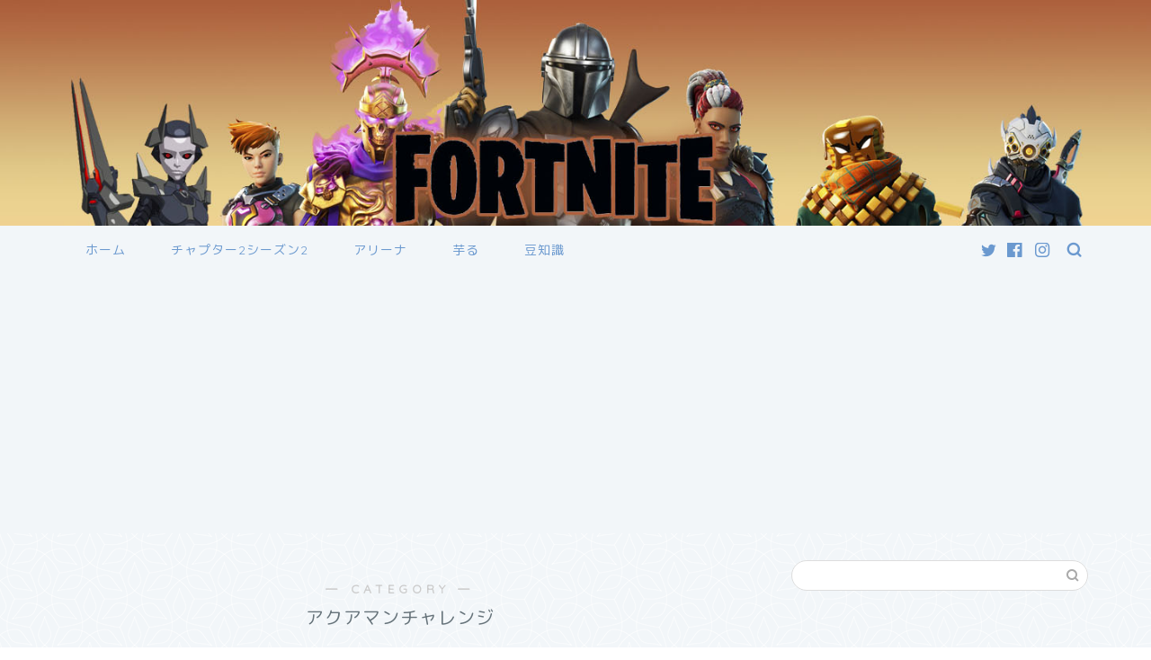

--- FILE ---
content_type: text/html; charset=UTF-8
request_url: https://fortnite-team.net/category/c2s3/charenge23/aqua/
body_size: 13006
content:
<!DOCTYPE html>
<html lang="ja">
<head prefix="og: http://ogp.me/ns# fb: http://ogp.me/ns/fb# article: http://ogp.me/ns/article#">
<meta charset="utf-8">
<meta http-equiv="X-UA-Compatible" content="IE=edge">
<meta name="viewport" content="width=device-width, initial-scale=1">
<!-- ここからOGP -->
<meta property="og:type" content="blog">
<meta property="og:title" content="アクアマンチャレンジ｜フォートナイト総合情報攻略ページ">
<meta property="og:url" content="https://fortnite-team.net/category/c2s3/charenge23/aqua/">
<meta property="og:description" content="アクアマンチャレンジ">
<meta property="og:image" content="https://fortnite-team.net/wp-content/uploads/2020/07/20200718001123.jpg">
<meta property="og:site_name" content="フォートナイト総合情報攻略ページ">
<meta property="fb:admins" content="">
<meta name="twitter:card" content="summary">
<!-- ここまでOGP --> 

<meta name="description" itemprop="description" content="アクアマンチャレンジ" >
<link rel="shortcut icon" href="https://fortnite-team.net/wp-content/themes/jin/favicon.ico">

<title>アクアマンチャレンジ | フォートナイト総合情報攻略ページ</title>

<!-- All In One SEO Pack 3.6.2[982,1016] -->
<meta name="robots" content="noindex,follow" />

<script type="application/ld+json" class="aioseop-schema">{"@context":"https://schema.org","@graph":[{"@type":"Organization","@id":"https://fortnite-team.net/#organization","url":"https://fortnite-team.net/","name":"フォートナイト総合情報攻略ページ","sameAs":[]},{"@type":"WebSite","@id":"https://fortnite-team.net/#website","url":"https://fortnite-team.net/","name":"フォートナイト総合情報攻略ページ","publisher":{"@id":"https://fortnite-team.net/#organization"},"potentialAction":{"@type":"SearchAction","target":"https://fortnite-team.net/?s={search_term_string}","query-input":"required name=search_term_string"}},{"@type":"CollectionPage","@id":"https://fortnite-team.net/category/c2s3/charenge23/aqua/#collectionpage","url":"https://fortnite-team.net/category/c2s3/charenge23/aqua/","inLanguage":"ja","name":"アクアマンチャレンジ","isPartOf":{"@id":"https://fortnite-team.net/#website"},"breadcrumb":{"@id":"https://fortnite-team.net/category/c2s3/charenge23/aqua/#breadcrumblist"}},{"@type":"BreadcrumbList","@id":"https://fortnite-team.net/category/c2s3/charenge23/aqua/#breadcrumblist","itemListElement":[{"@type":"ListItem","position":1,"item":{"@type":"WebPage","@id":"https://fortnite-team.net/","url":"https://fortnite-team.net/","name":"フォートナイト総合情報攻略ページ"}},{"@type":"ListItem","position":2,"item":{"@type":"WebPage","@id":"https://fortnite-team.net/category/c2s3/","url":"https://fortnite-team.net/category/c2s3/","name":"チャプター2シーズン3"}},{"@type":"ListItem","position":3,"item":{"@type":"WebPage","@id":"https://fortnite-team.net/category/c2s3/charenge23/","url":"https://fortnite-team.net/category/c2s3/charenge23/","name":"チャレンジ"}},{"@type":"ListItem","position":4,"item":{"@type":"WebPage","@id":"https://fortnite-team.net/category/c2s3/charenge23/aqua/","url":"https://fortnite-team.net/category/c2s3/charenge23/aqua/","name":"アクアマンチャレンジ"}}]}]}</script>
<link rel="canonical" href="https://fortnite-team.net/category/c2s3/charenge23/aqua/" />
<!-- All In One SEO Pack -->
<link rel='dns-prefetch' href='//ajax.googleapis.com' />
<link rel='dns-prefetch' href='//cdnjs.cloudflare.com' />
<link rel='dns-prefetch' href='//use.fontawesome.com' />
<link rel='dns-prefetch' href='//s.w.org' />
<link rel="alternate" type="application/rss+xml" title="フォートナイト総合情報攻略ページ &raquo; フィード" href="https://fortnite-team.net/feed/" />
<link rel="alternate" type="application/rss+xml" title="フォートナイト総合情報攻略ページ &raquo; コメントフィード" href="https://fortnite-team.net/comments/feed/" />
<link rel="alternate" type="application/rss+xml" title="フォートナイト総合情報攻略ページ &raquo; アクアマンチャレンジ カテゴリーのフィード" href="https://fortnite-team.net/category/c2s3/charenge23/aqua/feed/" />
		<script type="text/javascript">
			window._wpemojiSettings = {"baseUrl":"https:\/\/s.w.org\/images\/core\/emoji\/12.0.0-1\/72x72\/","ext":".png","svgUrl":"https:\/\/s.w.org\/images\/core\/emoji\/12.0.0-1\/svg\/","svgExt":".svg","source":{"concatemoji":"https:\/\/fortnite-team.net\/wp-includes\/js\/wp-emoji-release.min.js?ver=5.4.18"}};
			/*! This file is auto-generated */
			!function(e,a,t){var n,r,o,i=a.createElement("canvas"),p=i.getContext&&i.getContext("2d");function s(e,t){var a=String.fromCharCode;p.clearRect(0,0,i.width,i.height),p.fillText(a.apply(this,e),0,0);e=i.toDataURL();return p.clearRect(0,0,i.width,i.height),p.fillText(a.apply(this,t),0,0),e===i.toDataURL()}function c(e){var t=a.createElement("script");t.src=e,t.defer=t.type="text/javascript",a.getElementsByTagName("head")[0].appendChild(t)}for(o=Array("flag","emoji"),t.supports={everything:!0,everythingExceptFlag:!0},r=0;r<o.length;r++)t.supports[o[r]]=function(e){if(!p||!p.fillText)return!1;switch(p.textBaseline="top",p.font="600 32px Arial",e){case"flag":return s([127987,65039,8205,9895,65039],[127987,65039,8203,9895,65039])?!1:!s([55356,56826,55356,56819],[55356,56826,8203,55356,56819])&&!s([55356,57332,56128,56423,56128,56418,56128,56421,56128,56430,56128,56423,56128,56447],[55356,57332,8203,56128,56423,8203,56128,56418,8203,56128,56421,8203,56128,56430,8203,56128,56423,8203,56128,56447]);case"emoji":return!s([55357,56424,55356,57342,8205,55358,56605,8205,55357,56424,55356,57340],[55357,56424,55356,57342,8203,55358,56605,8203,55357,56424,55356,57340])}return!1}(o[r]),t.supports.everything=t.supports.everything&&t.supports[o[r]],"flag"!==o[r]&&(t.supports.everythingExceptFlag=t.supports.everythingExceptFlag&&t.supports[o[r]]);t.supports.everythingExceptFlag=t.supports.everythingExceptFlag&&!t.supports.flag,t.DOMReady=!1,t.readyCallback=function(){t.DOMReady=!0},t.supports.everything||(n=function(){t.readyCallback()},a.addEventListener?(a.addEventListener("DOMContentLoaded",n,!1),e.addEventListener("load",n,!1)):(e.attachEvent("onload",n),a.attachEvent("onreadystatechange",function(){"complete"===a.readyState&&t.readyCallback()})),(n=t.source||{}).concatemoji?c(n.concatemoji):n.wpemoji&&n.twemoji&&(c(n.twemoji),c(n.wpemoji)))}(window,document,window._wpemojiSettings);
		</script>
		<style type="text/css">
img.wp-smiley,
img.emoji {
	display: inline !important;
	border: none !important;
	box-shadow: none !important;
	height: 1em !important;
	width: 1em !important;
	margin: 0 .07em !important;
	vertical-align: -0.1em !important;
	background: none !important;
	padding: 0 !important;
}
</style>
	<link rel='stylesheet' id='rtoc_style-css'  href='https://fortnite-team.net/wp-content/plugins/rich-table-of-content/css/rtoc_style.css?ver=5.4.18' type='text/css' media='all' />
<link rel='stylesheet' id='wp-block-library-css'  href='https://fortnite-team.net/wp-includes/css/dist/block-library/style.min.css?ver=5.4.18' type='text/css' media='all' />
<style id='wp-block-library-inline-css' type='text/css'>
.has-text-align-justify{text-align:justify;}
</style>
<link rel='stylesheet' id='theme-style-css'  href='https://fortnite-team.net/wp-content/themes/jin/style.css?ver=5.4.18' type='text/css' media='all' />
<link rel='stylesheet' id='fontawesome-style-css'  href='https://use.fontawesome.com/releases/v5.6.3/css/all.css?ver=5.4.18' type='text/css' media='all' />
<link rel='stylesheet' id='swiper-style-css'  href='https://cdnjs.cloudflare.com/ajax/libs/Swiper/4.0.7/css/swiper.min.css?ver=5.4.18' type='text/css' media='all' />
<link rel='stylesheet' id='jetpack_css-css'  href='https://fortnite-team.net/wp-content/plugins/jetpack/css/jetpack.css?ver=8.4.5' type='text/css' media='all' />
<link rel='https://api.w.org/' href='https://fortnite-team.net/wp-json/' />
<style type='text/css'>img#wpstats{display:none}</style>	<style type="text/css">
		#wrapper{
							background-color: #f2f6f9;
				background-image: url(https://jin-demo.jp/demo-8/wp-content/uploads/2019/03/seamless_8-1-1.png);
					}
		.related-entry-headline-text span:before,
		#comment-title span:before,
		#reply-title span:before{
			background-color: #6b99cf;
			border-color: #6b99cf!important;
		}
		
		#breadcrumb:after,
		#page-top a{	
			background-color: #6b99cf;
		}
				footer{
			background-color: #6b99cf;
		}
		.footer-inner a,
		#copyright,
		#copyright-center{
			border-color: #fff!important;
			color: #fff!important;
		}
		#footer-widget-area
		{
			border-color: #fff!important;
		}
				.page-top-footer a{
			color: #6b99cf!important;
		}
				#breadcrumb ul li,
		#breadcrumb ul li a{
			color: #6b99cf!important;
		}
		
		body,
		a,
		a:link,
		a:visited,
		.my-profile,
		.widgettitle,
		.tabBtn-mag label{
			color: #66737a;
		}
		a:hover{
			color: #6b99cf;
		}
						.widget_nav_menu ul > li > a:before,
		.widget_categories ul > li > a:before,
		.widget_pages ul > li > a:before,
		.widget_recent_entries ul > li > a:before,
		.widget_archive ul > li > a:before,
		.widget_archive form:after,
		.widget_categories form:after,
		.widget_nav_menu ul > li > ul.sub-menu > li > a:before,
		.widget_categories ul > li > .children > li > a:before,
		.widget_pages ul > li > .children > li > a:before,
		.widget_nav_menu ul > li > ul.sub-menu > li > ul.sub-menu li > a:before,
		.widget_categories ul > li > .children > li > .children li > a:before,
		.widget_pages ul > li > .children > li > .children li > a:before{
			color: #6b99cf;
		}
		.widget_nav_menu ul .sub-menu .sub-menu li a:before{
			background-color: #66737a!important;
		}
		footer .footer-widget,
		footer .footer-widget a,
		footer .footer-widget ul li,
		.footer-widget.widget_nav_menu ul > li > a:before,
		.footer-widget.widget_categories ul > li > a:before,
		.footer-widget.widget_recent_entries ul > li > a:before,
		.footer-widget.widget_pages ul > li > a:before,
		.footer-widget.widget_archive ul > li > a:before,
		footer .widget_tag_cloud .tagcloud a:before{
			color: #fff!important;
			border-color: #fff!important;
		}
		footer .footer-widget .widgettitle{
			color: #fff!important;
			border-color: #6b99cf!important;
		}
		footer .widget_nav_menu ul .children .children li a:before,
		footer .widget_categories ul .children .children li a:before,
		footer .widget_nav_menu ul .sub-menu .sub-menu li a:before{
			background-color: #fff!important;
		}
		#drawernav a:hover,
		.post-list-title,
		#prev-next p,
		#toc_container .toc_list li a{
			color: #66737a!important;
		}
		
		#header-box{
			background-color: #6b99cf;
		}
						@media (min-width: 768px) {
		#header-box .header-box10-bg:before,
		#header-box .header-box11-bg:before{
			border-radius: 2px;
		}
		}
										@media (min-width: 768px) {
			.top-image-meta{
				margin-top: calc(0px - 30px);
			}
		}
		@media (min-width: 1200px) {
			.top-image-meta{
				margin-top: calc(0px);
			}
		}
				.pickup-contents:before{
			background-color: #6b99cf!important;
		}
		
		.main-image-text{
			color: #ffffff;
		}
		.main-image-text-sub{
			color: #ffffff;
		}
		
						#site-info{
			padding-top: 15px!important;
			padding-bottom: 15px!important;
		}
				
		#site-info span a{
			color: #eff2f7!important;
		}
		
				#headmenu .headsns .line a svg{
			fill: #6b99cf!important;
		}
		#headmenu .headsns a,
		#headmenu{
			color: #6b99cf!important;
			border-color:#6b99cf!important;
		}
						.profile-follow .line-sns a svg{
			fill: #6b99cf!important;
		}
		.profile-follow .line-sns a:hover svg{
			fill: #6b99cf!important;
		}
		.profile-follow a{
			color: #6b99cf!important;
			border-color:#6b99cf!important;
		}
		.profile-follow a:hover,
		#headmenu .headsns a:hover{
			color:#6b99cf!important;
			border-color:#6b99cf!important;
		}
				.search-box:hover{
			color:#6b99cf!important;
			border-color:#6b99cf!important;
		}
				#header #headmenu .headsns .line a:hover svg{
			fill:#6b99cf!important;
		}
		.cps-icon-bar,
		#navtoggle:checked + .sp-menu-open .cps-icon-bar{
			background-color: #eff2f7;
		}
		#nav-container{
			background-color: #f2f6f9;
		}
		.menu-box .menu-item svg{
			fill:#6b99cf;
		}
		#drawernav ul.menu-box > li > a,
		#drawernav2 ul.menu-box > li > a,
		#drawernav3 ul.menu-box > li > a,
		#drawernav4 ul.menu-box > li > a,
		#drawernav5 ul.menu-box > li > a,
		#drawernav ul.menu-box > li.menu-item-has-children:after,
		#drawernav2 ul.menu-box > li.menu-item-has-children:after,
		#drawernav3 ul.menu-box > li.menu-item-has-children:after,
		#drawernav4 ul.menu-box > li.menu-item-has-children:after,
		#drawernav5 ul.menu-box > li.menu-item-has-children:after{
			color: #6b99cf!important;
		}
		#drawernav ul.menu-box li a,
		#drawernav2 ul.menu-box li a,
		#drawernav3 ul.menu-box li a,
		#drawernav4 ul.menu-box li a,
		#drawernav5 ul.menu-box li a{
			font-size: 14px!important;
		}
		#drawernav3 ul.menu-box > li{
			color: #66737a!important;
		}
		#drawernav4 .menu-box > .menu-item > a:after,
		#drawernav3 .menu-box > .menu-item > a:after,
		#drawernav .menu-box > .menu-item > a:after{
			background-color: #6b99cf!important;
		}
		#drawernav2 .menu-box > .menu-item:hover,
		#drawernav5 .menu-box > .menu-item:hover{
			border-top-color: #6b99cf!important;
		}
				.cps-info-bar a{
			background-color: #ffcd44!important;
		}
				@media (min-width: 768px) {
			.post-list-mag .post-list-item:not(:nth-child(2n)){
				margin-right: 2.6%;
			}
		}
				@media (min-width: 768px) {
			#tab-1:checked ~ .tabBtn-mag li [for="tab-1"]:after,
			#tab-2:checked ~ .tabBtn-mag li [for="tab-2"]:after,
			#tab-3:checked ~ .tabBtn-mag li [for="tab-3"]:after,
			#tab-4:checked ~ .tabBtn-mag li [for="tab-4"]:after{
				border-top-color: #6b99cf!important;
			}
			.tabBtn-mag label{
				border-bottom-color: #6b99cf!important;
			}
		}
		#tab-1:checked ~ .tabBtn-mag li [for="tab-1"],
		#tab-2:checked ~ .tabBtn-mag li [for="tab-2"],
		#tab-3:checked ~ .tabBtn-mag li [for="tab-3"],
		#tab-4:checked ~ .tabBtn-mag li [for="tab-4"],
		#prev-next a.next:after,
		#prev-next a.prev:after,
		.more-cat-button a:hover span:before{
			background-color: #6b99cf!important;
		}
		

		.swiper-slide .post-list-cat,
		.post-list-mag .post-list-cat,
		.post-list-mag3col .post-list-cat,
		.post-list-mag-sp1col .post-list-cat,
		.swiper-pagination-bullet-active,
		.pickup-cat,
		.post-list .post-list-cat,
		#breadcrumb .bcHome a:hover span:before,
		.popular-item:nth-child(1) .pop-num,
		.popular-item:nth-child(2) .pop-num,
		.popular-item:nth-child(3) .pop-num{
			background-color: #6b99cf!important;
		}
		.sidebar-btn a,
		.profile-sns-menu{
			background-color: #6b99cf!important;
		}
		.sp-sns-menu a,
		.pickup-contents-box a:hover .pickup-title{
			border-color: #6b99cf!important;
			color: #6b99cf!important;
		}
				.pro-line svg{
			fill: #6b99cf!important;
		}
		.cps-post-cat a,
		.meta-cat,
		.popular-cat{
			background-color: #6b99cf!important;
			border-color: #6b99cf!important;
		}
		.tagicon,
		.tag-box a,
		#toc_container .toc_list > li,
		#toc_container .toc_title{
			color: #6b99cf!important;
		}
		.widget_tag_cloud a::before{
			color: #66737a!important;
		}
		.tag-box a,
		#toc_container:before{
			border-color: #6b99cf!important;
		}
		.cps-post-cat a:hover{
			color: #6b99cf!important;
		}
		.pagination li:not([class*="current"]) a:hover,
		.widget_tag_cloud a:hover{
			background-color: #6b99cf!important;
		}
		.pagination li:not([class*="current"]) a:hover{
			opacity: 0.5!important;
		}
		.pagination li.current a{
			background-color: #6b99cf!important;
			border-color: #6b99cf!important;
		}
		.nextpage a:hover span {
			color: #6b99cf!important;
			border-color: #6b99cf!important;
		}
		.cta-content:before{
			background-color: #6b99cf!important;
		}
		.cta-text,
		.info-title{
			color: #fff!important;
		}
		#footer-widget-area.footer_style1 .widgettitle{
			border-color: #6b99cf!important;
		}
		.sidebar_style1 .widgettitle,
		.sidebar_style5 .widgettitle{
			border-color: #6b99cf!important;
		}
		.sidebar_style2 .widgettitle,
		.sidebar_style4 .widgettitle,
		.sidebar_style6 .widgettitle,
		#home-bottom-widget .widgettitle,
		#home-top-widget .widgettitle,
		#post-bottom-widget .widgettitle,
		#post-top-widget .widgettitle{
			background-color: #6b99cf!important;
		}
		#home-bottom-widget .widget_search .search-box input[type="submit"],
		#home-top-widget .widget_search .search-box input[type="submit"],
		#post-bottom-widget .widget_search .search-box input[type="submit"],
		#post-top-widget .widget_search .search-box input[type="submit"]{
			background-color: #6b99cf!important;
		}
		
		.tn-logo-size{
			font-size: 160%!important;
		}
		@media (min-width: 768px) {
		.tn-logo-size img{
			width: calc(160%*2.2)!important;
		}
		}
		@media (min-width: 1200px) {
		.tn-logo-size img{
			width: 160%!important;
		}
		}
		.sp-logo-size{
			font-size: 100%!important;
		}
		.sp-logo-size img{
			width: 100%!important;
		}
				.cps-post-main ul > li:before,
		.cps-post-main ol > li:before{
			background-color: #6b99cf!important;
		}
		.profile-card .profile-title{
			background-color: #6b99cf!important;
		}
		.profile-card{
			border-color: #6b99cf!important;
		}
		.cps-post-main a{
			color:#7bced1;
		}
		.cps-post-main .marker{
			background: -webkit-linear-gradient( transparent 60%, #fcfad9 0% ) ;
			background: linear-gradient( transparent 60%, #fcfad9 0% ) ;
		}
		.cps-post-main .marker2{
			background: -webkit-linear-gradient( transparent 60%, #a9eaf2 0% ) ;
			background: linear-gradient( transparent 60%, #a9eaf2 0% ) ;
		}
		
		
		.simple-box1{
			border-color:#6b99cf!important;
		}
		.simple-box2{
			border-color:#f2bf7d!important;
		}
		.simple-box3{
			border-color:#b5e28a!important;
		}
		.simple-box4{
			border-color:#7badd8!important;
		}
		.simple-box4:before{
			background-color: #7badd8;
		}
		.simple-box5{
			border-color:#e896c7!important;
		}
		.simple-box5:before{
			background-color: #e896c7;
		}
		.simple-box6{
			background-color:#fffdef!important;
		}
		.simple-box7{
			border-color:#def1f9!important;
		}
		.simple-box7:before{
			background-color:#def1f9!important;
		}
		.simple-box8{
			border-color:#96ddc1!important;
		}
		.simple-box8:before{
			background-color:#96ddc1!important;
		}
		.simple-box9:before{
			background-color:#e1c0e8!important;
		}
				.simple-box9:after{
			border-color:#e1c0e8 #e1c0e8 #f2f6f9 #f2f6f9!important;
		}
				
		.kaisetsu-box1:before,
		.kaisetsu-box1-title{
			background-color:#ffb49e!important;
		}
		.kaisetsu-box2{
			border-color:#89c2f4!important;
		}
		.kaisetsu-box2-title{
			background-color:#89c2f4!important;
		}
		.kaisetsu-box4{
			border-color:#ea91a9!important;
		}
		.kaisetsu-box4-title{
			background-color:#ea91a9!important;
		}
		.kaisetsu-box5:before{
			background-color:#57b3ba!important;
		}
		.kaisetsu-box5-title{
			background-color:#57b3ba!important;
		}
		
		.concept-box1{
			border-color:#85db8f!important;
		}
		.concept-box1:after{
			background-color:#85db8f!important;
		}
		.concept-box1:before{
			content:"ポイント"!important;
			color:#85db8f!important;
		}
		.concept-box2{
			border-color:#f7cf6a!important;
		}
		.concept-box2:after{
			background-color:#f7cf6a!important;
		}
		.concept-box2:before{
			content:"注意点"!important;
			color:#f7cf6a!important;
		}
		.concept-box3{
			border-color:#86cee8!important;
		}
		.concept-box3:after{
			background-color:#86cee8!important;
		}
		.concept-box3:before{
			content:"良い例"!important;
			color:#86cee8!important;
		}
		.concept-box4{
			border-color:#ed8989!important;
		}
		.concept-box4:after{
			background-color:#ed8989!important;
		}
		.concept-box4:before{
			content:"悪い例"!important;
			color:#ed8989!important;
		}
		.concept-box5{
			border-color:#9e9e9e!important;
		}
		.concept-box5:after{
			background-color:#9e9e9e!important;
		}
		.concept-box5:before{
			content:"参考"!important;
			color:#9e9e9e!important;
		}
		.concept-box6{
			border-color:#8eaced!important;
		}
		.concept-box6:after{
			background-color:#8eaced!important;
		}
		.concept-box6:before{
			content:"メモ"!important;
			color:#8eaced!important;
		}
		
		.innerlink-box1,
		.blog-card{
			border-color:#73bc9b!important;
		}
		.innerlink-box1-title{
			background-color:#73bc9b!important;
			border-color:#73bc9b!important;
		}
		.innerlink-box1:before,
		.blog-card-hl-box{
			background-color:#73bc9b!important;
		}
				.concept-box1:before,
		.concept-box2:before,
		.concept-box3:before,
		.concept-box4:before,
		.concept-box5:before,
		.concept-box6:before{
			background-color: #f2f6f9;
			background-image: url(https://jin-demo.jp/demo-8/wp-content/uploads/2019/03/seamless_8-1-1.png);
		}
		.concept-box1:after,
		.concept-box2:after,
		.concept-box3:after,
		.concept-box4:after,
		.concept-box5:after,
		.concept-box6:after{
			border-color: #f2f6f9;
			border-image: url(https://jin-demo.jp/demo-8/wp-content/uploads/2019/03/seamless_8-1-1.png) 27 23 / 50px 30px / 1rem round space0 / 5px 5px;
		}
				
		.jin-ac-box01-title::after{
			color: #6b99cf;
		}
		
		.color-button01 a,
		.color-button01 a:hover,
		.color-button01:before{
			background-color: #6b99cf!important;
		}
		.top-image-btn-color a,
		.top-image-btn-color a:hover,
		.top-image-btn-color:before{
			background-color: #ffcd44!important;
		}
		.color-button02 a,
		.color-button02 a:hover,
		.color-button02:before{
			background-color: #e27a96!important;
		}
		
		.color-button01-big a,
		.color-button01-big a:hover,
		.color-button01-big:before{
			background-color: #7bced1!important;
		}
		.color-button01-big a,
		.color-button01-big:before{
			border-radius: 50px!important;
		}
		.color-button01-big a{
			padding-top: 20px!important;
			padding-bottom: 20px!important;
		}
		
		.color-button02-big a,
		.color-button02-big a:hover,
		.color-button02-big:before{
			background-color: #6b99cf!important;
		}
		.color-button02-big a,
		.color-button02-big:before{
			border-radius: 5px!important;
		}
		.color-button02-big a{
			padding-top: 20px!important;
			padding-bottom: 20px!important;
		}
				.color-button01-big{
			width: 75%!important;
		}
		.color-button02-big{
			width: 75%!important;
		}
				
		
					.top-image-btn-color:before,
			.color-button01:before,
			.color-button02:before,
			.color-button01-big:before,
			.color-button02-big:before{
				bottom: -1px;
				left: -1px;
				width: 100%;
				height: 100%;
				border-radius: 6px;
				box-shadow: 0px 1px 5px 0px rgba(0, 0, 0, 0.25);
				-webkit-transition: all .4s;
				transition: all .4s;
			}
			.top-image-btn-color a:hover,
			.color-button01 a:hover,
			.color-button02 a:hover,
			.color-button01-big a:hover,
			.color-button02-big a:hover{
				-webkit-transform: translateY(2px);
				transform: translateY(2px);
				-webkit-filter: brightness(0.95);
				 filter: brightness(0.95);
			}
			.top-image-btn-color:hover:before,
			.color-button01:hover:before,
			.color-button02:hover:before,
			.color-button01-big:hover:before,
			.color-button02-big:hover:before{
				-webkit-transform: translateY(2px);
				transform: translateY(2px);
				box-shadow: none!important;
			}
				
		.h2-style01 h2,
		.h2-style02 h2:before,
		.h2-style03 h2,
		.h2-style04 h2:before,
		.h2-style05 h2,
		.h2-style07 h2:before,
		.h2-style07 h2:after,
		.h3-style03 h3:before,
		.h3-style02 h3:before,
		.h3-style05 h3:before,
		.h3-style07 h3:before,
		.h2-style08 h2:after,
		.h2-style10 h2:before,
		.h2-style10 h2:after,
		.h3-style02 h3:after,
		.h4-style02 h4:before{
			background-color: #6b99cf!important;
		}
		.h3-style01 h3,
		.h3-style04 h3,
		.h3-style05 h3,
		.h3-style06 h3,
		.h4-style01 h4,
		.h2-style02 h2,
		.h2-style08 h2,
		.h2-style08 h2:before,
		.h2-style09 h2,
		.h4-style03 h4{
			border-color: #6b99cf!important;
		}
		.h2-style05 h2:before{
			border-top-color: #6b99cf!important;
		}
		.h2-style06 h2:before,
		.sidebar_style3 .widgettitle:after{
			background-image: linear-gradient(
				-45deg,
				transparent 25%,
				#6b99cf 25%,
				#6b99cf 50%,
				transparent 50%,
				transparent 75%,
				#6b99cf 75%,
				#6b99cf			);
		}
				.jin-h2-icons.h2-style02 h2 .jic:before,
		.jin-h2-icons.h2-style04 h2 .jic:before,
		.jin-h2-icons.h2-style06 h2 .jic:before,
		.jin-h2-icons.h2-style07 h2 .jic:before,
		.jin-h2-icons.h2-style08 h2 .jic:before,
		.jin-h2-icons.h2-style09 h2 .jic:before,
		.jin-h2-icons.h2-style10 h2 .jic:before,
		.jin-h3-icons.h3-style01 h3 .jic:before,
		.jin-h3-icons.h3-style02 h3 .jic:before,
		.jin-h3-icons.h3-style03 h3 .jic:before,
		.jin-h3-icons.h3-style04 h3 .jic:before,
		.jin-h3-icons.h3-style05 h3 .jic:before,
		.jin-h3-icons.h3-style06 h3 .jic:before,
		.jin-h3-icons.h3-style07 h3 .jic:before,
		.jin-h4-icons.h4-style01 h4 .jic:before,
		.jin-h4-icons.h4-style02 h4 .jic:before,
		.jin-h4-icons.h4-style03 h4 .jic:before,
		.jin-h4-icons.h4-style04 h4 .jic:before{
			color:#6b99cf;
		}
		
		@media all and (-ms-high-contrast:none){
			*::-ms-backdrop, .color-button01:before,
			.color-button02:before,
			.color-button01-big:before,
			.color-button02-big:before{
				background-color: #595857!important;
			}
		}
		
		.jin-lp-h2 h2,
		.jin-lp-h2 h2{
			background-color: transparent!important;
			border-color: transparent!important;
			color: #66737a!important;
		}
		.jincolumn-h3style2{
			border-color:#6b99cf!important;
		}
		.jinlph2-style1 h2:first-letter{
			color:#6b99cf!important;
		}
		.jinlph2-style2 h2,
		.jinlph2-style3 h2{
			border-color:#6b99cf!important;
		}
		.jin-photo-title .jin-fusen1-down,
		.jin-photo-title .jin-fusen1-even,
		.jin-photo-title .jin-fusen1-up{
			border-left-color:#6b99cf;
		}
		.jin-photo-title .jin-fusen2,
		.jin-photo-title .jin-fusen3{
			background-color:#6b99cf;
		}
		.jin-photo-title .jin-fusen2:before,
		.jin-photo-title .jin-fusen3:before {
			border-top-color: #6b99cf;
		}
		
		
	</style>
<style type="text/css">.recentcomments a{display:inline !important;padding:0 !important;margin:0 !important;}</style>
<!-- Jetpack Open Graph Tags -->
<meta property="og:type" content="website" />
<meta property="og:title" content="アクアマンチャレンジ｜フォートナイト総合情報攻略ページ" />
<meta property="og:url" content="https://fortnite-team.net/category/c2s3/charenge23/aqua/" />
<meta property="og:site_name" content="フォートナイト総合情報攻略ページ" />
<meta property="og:image" content="https://s0.wp.com/i/blank.jpg" />
<meta property="og:locale" content="ja_JP" />
<meta name="twitter:creator" content="@FORTNIT33684241" />

<!-- End Jetpack Open Graph Tags -->
	<style type="text/css">
		/*<!--  -->*/
		.rtoc-mokuji-content{
			background-color: #ffffff;
		}
		.rtoc-mokuji-content.frame1{
			border: 1px solid #405796;
		}
		.rtoc-mokuji-content #rtoc-mokuji-title{
			color:#405796;
		}
		.rtoc-mokuji-content .rtoc-mokuji li > a{
			color: #5c5f6b;
		}
		.rtoc-mokuji-content .mokuji_ul.level-1 > .rtoc-item::before{
			background-color:#6a91c1!important;
		}
		.rtoc-mokuji-content .mokuji_ul.level-2 > .rtoc-item::before{
			background-color:#6a91c1!important;
		}
		.rtoc-mokuji-content.frame2::before,.rtoc-mokuji-content.frame3,.rtoc-mokuji-content.frame4,.rtoc-mokuji-content.frame5{
			border-color:#405796;
		}
		.rtoc-mokuji-content.frame5::before,.rtoc-mokuji-content.frame5::after{
			background-color:#405796;
		}
		.cls-1,.cls-2{
    		stroke:#405796;
    	}
    	.rtoc-mokuji-content .decimal_ol.level-2 > .rtoc-item::before,.rtoc-mokuji-content .mokuji_ol > .rtoc-item::before{
    		color: #6a91c1;
    	}
    	.rtoc-mokuji-content .decimal_ol > .rtoc-item::after{
    		background-color: #6a91c1;
    	}
    	.rtoc-mokuji-content .decimal_ol > .rtoc-item::before{
    		color: #6a91c1;
    	}

    	/*６*/
    	#rtoc-mokuji-wrapper.addon6 #rtoc-mokuji-title span .cls-1,#rtoc-mokuji-wrapper.addon6 #rtoc-mokuji-title span .cls-2{
    		stroke: #405796!important;
    	}
    	#rtoc-mokuji-wrapper.addon6 .rtoc-mokuji.level-1 > .rtoc-item{
    		border-color: #6a91c1;
    	}
    	#rtoc-mokuji-wrapper.addon6 .rtoc-mokuji.level-1 .rtoc-mokuji.level-2{
    		border-color: #6a91c1    	}
    	/*7*/
    	#rtoc-mokuji-wrapper.addon7 .rtoc-mokuji.level-1 .rtoc-chapter .rtoc-chapter-text{
    		color: #6a91c1;
    	}
    	#rtoc-mokuji-wrapper.addon7 .rtoc-mokuji.level-1 > .rtoc-item::before{
    		background-color: #6a91c1!important;
    	}
    	#rtoc-mokuji-wrapper.addon7 .rtoc-mokuji.level-1 > .rtoc-item .rtoc-mokuji.level-2{
    		border-color: #6a91c1;
    	}
    	#rtoc_return a::before{
    		background-image: url(https://fortnite-team.net/wp-content/plugins/rich-table-of-content/include/../img/rtoc_return.png);
    	}

    	#rtoc_return a{
    		background-color: #6a91c1!important;
    	}
    }
	</style>
			<style type="text/css" id="wp-custom-css">
			.proflink{
	text-align:center;
	padding:7px 10px;
	background:#ff7fa1;/*カラーは変更*/
	width:50%;
	margin:0 auto;
	margin-top:20px;
	border-radius:20px;
	border:3px double #fff;
	color:#fff;
	font-size:0.65rem;
}
#toc_container {
	background: rgba(255,255,255,0.4)!important;
}		</style>
			
<!--カエレバCSS-->
<!--アプリーチCSS-->

<!-- Global site tag (gtag.js) - Google Analytics -->
<script async src="https://www.googletagmanager.com/gtag/js?id=UA-164564114-1"></script>
<script>
  window.dataLayer = window.dataLayer || [];
  function gtag(){dataLayer.push(arguments);}
  gtag('js', new Date());

  gtag('config', 'UA-164564114-1');
</script>


<script data-ad-client="ca-pub-1801840826572414" async src="https://pagead2.googlesyndication.com/pagead/js/adsbygoogle.js"></script>


<script data-ad-client="ca-pub-1801840826572414" async src="https://pagead2.googlesyndication.com/pagead/js/adsbygoogle.js"></script>

<script async custom-element="amp-auto-ads"
        src="https://cdn.ampproject.org/v0/amp-auto-ads-0.1.js">
</script>
</head>
<body class="archive category category-aqua category-25" id="rm-style">
<div id="wrapper">

		
	<div id="scroll-content" class="animate">
	
		<!--ヘッダー-->

								

	

	
	<!--ヘッダー画像-->
										<div id="main-image" class="main-image animate">
				
										<img src="https://fortnite-team.net/wp-content/uploads/2020/12/top005.jpg" />
			
		<div class="top-image-meta">
											</div>
				
</div>							<!--ヘッダー画像-->


	<!--グローバルナビゲーション layout1-->
		<div id="nav-container" class="header-style9-animate animate">
		<div class="header-style6-box">
			<div id="drawernav4" class="ef">
				<nav class="fixed-content"><ul class="menu-box"><li class="menu-item menu-item-type-custom menu-item-object-custom menu-item-home menu-item-8"><a href="http://fortnite-team.net">ホーム</a></li>
<li class="menu-item menu-item-type-taxonomy menu-item-object-category menu-item-110"><a href="https://fortnite-team.net/category/c2s2/">チャプター2シーズン2</a></li>
<li class="menu-item menu-item-type-taxonomy menu-item-object-category menu-item-111"><a href="https://fortnite-team.net/category/arena/">アリーナ</a></li>
<li class="menu-item menu-item-type-taxonomy menu-item-object-category menu-item-112"><a href="https://fortnite-team.net/category/imoru/">芋る</a></li>
<li class="menu-item menu-item-type-taxonomy menu-item-object-category menu-item-113"><a href="https://fortnite-team.net/category/mame/">豆知識</a></li>
</ul></nav>			</div>

			
			<div id="headmenu">
				<span class="headsns tn_sns_on">
											<span class="twitter"><a href="#"><i class="jic-type jin-ifont-twitter" aria-hidden="true"></i></a></span>
																<span class="facebook">
						<a href="#"><i class="jic-type jin-ifont-facebook" aria-hidden="true"></i></a>
						</span>
																<span class="instagram">
						<a href="#"><i class="jic-type jin-ifont-instagram" aria-hidden="true"></i></a>
						</span>
											
											

				</span>
				<span class="headsearch tn_search_on">
					<form class="search-box" role="search" method="get" id="searchform" action="https://fortnite-team.net/">
	<input type="search" placeholder="" class="text search-text" value="" name="s" id="s">
	<input type="submit" id="searchsubmit" value="&#xe931;">
</form>
				</span>
			</div>
				</div>
	</div>

		<!--グローバルナビゲーション layout1-->
		
		<!--ヘッダー-->

		<div class="clearfix"></div>

			
														
		
	<div id="contents">
		
		<!--メインコンテンツ-->
							<main id="main-contents" class="main-contents article_style2 animate" itemscope itemtype="https://schema.org/Blog">
				<section class="cps-post-box hentry">
					<header class="archive-post-header">
						<span class="archive-title-sub ef">― CATEGORY ―</span>
						<h1 class="archive-title entry-title" itemprop="headline">アクアマンチャレンジ</h1>
						<div class="cps-post-meta vcard">
							<span class="writer fn" itemprop="author" itemscope itemtype="https://schema.org/Person"><span itemprop="name">KK3</span></span>
							<span class="cps-post-date-box" style="display: none;">
										<span class="cps-post-date"><i class="jic jin-ifont-watch" aria-hidden="true"></i>&nbsp;<time class="entry-date date published updated" datetime="2020-07-18T09:17:25+09:00">2020年7月18日</time></span>
								</span>
						</div>
					</header>
				</section>

				<section class="entry-content archive-box">
					<div class="toppost-list-box-simple">

	<div class="post-list basicstyle">
				<article class="post-list-item" itemscope itemtype="https://schema.org/BlogPosting">
	<a class="post-list-link" rel="bookmark" href="https://fortnite-team.net/2020/07/18/20200718aquaman/" itemprop='mainEntityOfPage'>
		<div class="post-list-inner">
			<div class="post-list-thumb" itemprop="image" itemscope itemtype="https://schema.org/ImageObject">
															<img src="https://fortnite-team.net/wp-content/uploads/2020/07/20200718001123-640x356.jpg" class="attachment-small_size size-small_size wp-post-image" alt="" />						<meta itemprop="url" content="https://fortnite-team.net/wp-content/uploads/2020/07/20200718001123-640x356.jpg">
						<meta itemprop="width" content="480">
						<meta itemprop="height" content="270">
																	<span class="post-list-cat category-aqua" style="background-color:!important;" itemprop="keywords">アクアマンチャレンジ</span>
							</div>
			<div class="post-list-meta vcard">
				<h2 class="post-list-title entry-title" itemprop="headline">【フォートナイト】アクアマン上半身裸のスキンの入手方法★ゴージャスゴージの滝の場所</h2>
								<span class="post-list-date date ef updated" itemprop="datePublished dateModified" datetime="2020-07-18" content="2020-07-18">2020年7月18日</span>
								<span class="writer fn" itemprop="author" itemscope itemtype="https://schema.org/Person"><span itemprop="name">KK3</span></span>

				<div class="post-list-publisher" itemprop="publisher" itemscope itemtype="https://schema.org/Organization">
					<span itemprop="logo" itemscope itemtype="https://schema.org/ImageObject">
						<span itemprop="url">https://fortnite-team.net/wp-content/uploads/2020/12/top005.jpg</span>
					</span>
					<span itemprop="name">フォートナイト総合情報攻略ページ</span>
				</div>
									<span class="post-list-desc" itemprop="description">
フォートナイトのスキン「アクアマン」のスタイル違いである、「上半身裸のアクアマン（アーサー・カリー）」の入手方法の紹介です。

 (&nbsp;…</span>
							</div>
		</div>
	</a>
</article>				<article class="post-list-item" itemscope itemtype="https://schema.org/BlogPosting">
	<a class="post-list-link" rel="bookmark" href="https://fortnite-team.net/2020/07/17/2020071700034/" itemprop='mainEntityOfPage'>
		<div class="post-list-inner">
			<div class="post-list-thumb" itemprop="image" itemscope itemtype="https://schema.org/ImageObject">
															<img src="https://fortnite-team.net/wp-content/uploads/2020/07/20200717098-640x356.jpg" class="attachment-small_size size-small_size wp-post-image" alt="" />						<meta itemprop="url" content="https://fortnite-team.net/wp-content/uploads/2020/07/20200717098-640x356.jpg">
						<meta itemprop="width" content="480">
						<meta itemprop="height" content="270">
																	<span class="post-list-cat category-aqua" style="background-color:!important;" itemprop="keywords">アクアマンチャレンジ</span>
							</div>
			<div class="post-list-meta vcard">
				<h2 class="post-list-title entry-title" itemprop="headline">【フォートナイト】アクアマンチャレンジ★コーラルコーヴでトライデントを獲得する★</h2>
								<span class="post-list-date date ef updated" itemprop="datePublished dateModified" datetime="2020-07-17" content="2020-07-17">2020年7月17日</span>
								<span class="writer fn" itemprop="author" itemscope itemtype="https://schema.org/Person"><span itemprop="name">KK3</span></span>

				<div class="post-list-publisher" itemprop="publisher" itemscope itemtype="https://schema.org/Organization">
					<span itemprop="logo" itemscope itemtype="https://schema.org/ImageObject">
						<span itemprop="url">https://fortnite-team.net/wp-content/uploads/2020/12/top005.jpg</span>
					</span>
					<span itemprop="name">フォートナイト総合情報攻略ページ</span>
				</div>
									<span class="post-list-desc" itemprop="description">
アクアマンチャレンジ、これが最後のチャレンジです。
今回のチャレンジは「コーラルコーヴでトライデントを獲得する」です。
このチャレン&nbsp;…</span>
							</div>
		</div>
	</a>
</article>				<article class="post-list-item" itemscope itemtype="https://schema.org/BlogPosting">
	<a class="post-list-link" rel="bookmark" href="https://fortnite-team.net/2020/07/12/2020071200324/" itemprop='mainEntityOfPage'>
		<div class="post-list-inner">
			<div class="post-list-thumb" itemprop="image" itemscope itemtype="https://schema.org/ImageObject">
															<img src="https://fortnite-team.net/wp-content/uploads/2020/07/202007120023-640x356.jpg" class="attachment-small_size size-small_size wp-post-image" alt="" />						<meta itemprop="url" content="https://fortnite-team.net/wp-content/uploads/2020/07/202007120023-640x356.jpg">
						<meta itemprop="width" content="480">
						<meta itemprop="height" content="270">
																	<span class="post-list-cat category-aqua" style="background-color:!important;" itemprop="keywords">アクアマンチャレンジ</span>
							</div>
			<div class="post-list-meta vcard">
				<h2 class="post-list-title entry-title" itemprop="headline">【フォートナイト】アクアマンチャレンジ★ダーティー・ドックスの水泳タイムトライアルをクリアする★</h2>
								<span class="post-list-date date ef updated" itemprop="datePublished dateModified" datetime="2020-07-12" content="2020-07-12">2020年7月12日</span>
								<span class="writer fn" itemprop="author" itemscope itemtype="https://schema.org/Person"><span itemprop="name">KK3</span></span>

				<div class="post-list-publisher" itemprop="publisher" itemscope itemtype="https://schema.org/Organization">
					<span itemprop="logo" itemscope itemtype="https://schema.org/ImageObject">
						<span itemprop="url">https://fortnite-team.net/wp-content/uploads/2020/12/top005.jpg</span>
					</span>
					<span itemprop="name">フォートナイト総合情報攻略ページ</span>
				</div>
									<span class="post-list-desc" itemprop="description">
今回は、アクアマンチャレンジ「ダーティー・ドックスの水泳タイムトライアルをクリアする」のクリア方法を紹介します。

「ダーティー・ド&nbsp;…</span>
							</div>
		</div>
	</a>
</article>				<article class="post-list-item" itemscope itemtype="https://schema.org/BlogPosting">
	<a class="post-list-link" rel="bookmark" href="https://fortnite-team.net/2020/07/03/20200703087/" itemprop='mainEntityOfPage'>
		<div class="post-list-inner">
			<div class="post-list-thumb" itemprop="image" itemscope itemtype="https://schema.org/ImageObject">
															<img src="https://fortnite-team.net/wp-content/uploads/2020/07/20200703031-640x356.jpg" class="attachment-small_size size-small_size wp-post-image" alt="" />						<meta itemprop="url" content="https://fortnite-team.net/wp-content/uploads/2020/07/20200703031-640x356.jpg">
						<meta itemprop="width" content="480">
						<meta itemprop="height" content="270">
																	<span class="post-list-cat category-aqua" style="background-color:!important;" itemprop="keywords">アクアマンチャレンジ</span>
							</div>
			<div class="post-list-meta vcard">
				<h2 class="post-list-title entry-title" itemprop="headline">【フォートナイト】アクアマンチャレンジ★1回のマッチで複数の種類の魚を捕まえる</h2>
								<span class="post-list-date date ef updated" itemprop="datePublished dateModified" datetime="2020-07-03" content="2020-07-03">2020年7月3日</span>
								<span class="writer fn" itemprop="author" itemscope itemtype="https://schema.org/Person"><span itemprop="name">KK3</span></span>

				<div class="post-list-publisher" itemprop="publisher" itemscope itemtype="https://schema.org/Organization">
					<span itemprop="logo" itemscope itemtype="https://schema.org/ImageObject">
						<span itemprop="url">https://fortnite-team.net/wp-content/uploads/2020/12/top005.jpg</span>
					</span>
					<span itemprop="name">フォートナイト総合情報攻略ページ</span>
				</div>
									<span class="post-list-desc" itemprop="description">
フォートナイトチャプター2シーズン3の「アクアマンチャレンジ」も今回で３回目。
今回のチャレンジは、「1回のマッチで複数の種類の魚を捕&nbsp;…</span>
							</div>
		</div>
	</a>
</article>				<article class="post-list-item" itemscope itemtype="https://schema.org/BlogPosting">
	<a class="post-list-link" rel="bookmark" href="https://fortnite-team.net/2020/06/27/2020062701/" itemprop='mainEntityOfPage'>
		<div class="post-list-inner">
			<div class="post-list-thumb" itemprop="image" itemscope itemtype="https://schema.org/ImageObject">
															<img src="https://fortnite-team.net/wp-content/uploads/2020/06/20200627008-640x360.jpg" class="attachment-small_size size-small_size wp-post-image" alt="" srcset="https://fortnite-team.net/wp-content/uploads/2020/06/20200627008-640x360.jpg 640w, https://fortnite-team.net/wp-content/uploads/2020/06/20200627008-300x169.jpg 300w, https://fortnite-team.net/wp-content/uploads/2020/06/20200627008-768x432.jpg 768w, https://fortnite-team.net/wp-content/uploads/2020/06/20200627008-320x180.jpg 320w, https://fortnite-team.net/wp-content/uploads/2020/06/20200627008.jpg 1000w" sizes="(max-width: 640px) 100vw, 640px" />						<meta itemprop="url" content="https://fortnite-team.net/wp-content/uploads/2020/06/20200627008-640x360.jpg">
						<meta itemprop="width" content="480">
						<meta itemprop="height" content="270">
																	<span class="post-list-cat category-aqua" style="background-color:!important;" itemprop="keywords">アクアマンチャレンジ</span>
							</div>
			<div class="post-list-meta vcard">
				<h2 class="post-list-title entry-title" itemprop="headline">【フォートナイト】アクアマンチャレンジ★スウェティ・サンズで釣り竿を戦利品シャークに引っかけて水上スキーをする</h2>
								<span class="post-list-date date ef updated" itemprop="datePublished dateModified" datetime="2020-06-27" content="2020-06-27">2020年6月27日</span>
								<span class="writer fn" itemprop="author" itemscope itemtype="https://schema.org/Person"><span itemprop="name">KK3</span></span>

				<div class="post-list-publisher" itemprop="publisher" itemscope itemtype="https://schema.org/Organization">
					<span itemprop="logo" itemscope itemtype="https://schema.org/ImageObject">
						<span itemprop="url">https://fortnite-team.net/wp-content/uploads/2020/12/top005.jpg</span>
					</span>
					<span itemprop="name">フォートナイト総合情報攻略ページ</span>
				</div>
									<span class="post-list-desc" itemprop="description">

フォートナイト、チャプター2シーズン3のアクアマンチャレンジ2個目が解禁されました。
アクアマンチャレンジ第2弾は、「スウェティ・&nbsp;…</span>
							</div>
		</div>
	</a>
</article>				<article class="post-list-item" itemscope itemtype="https://schema.org/BlogPosting">
	<a class="post-list-link" rel="bookmark" href="https://fortnite-team.net/2020/06/18/%e3%80%90%e3%83%95%e3%82%a9%e3%83%bc%e3%83%88%e3%83%8a%e3%82%a4%e3%83%88%e3%80%91%e3%82%a2%e3%82%af%e3%82%a2%e3%83%9e%e3%83%b3%e3%83%81%e3%83%a3%e3%83%ac%e3%83%b3%e3%82%b8%e2%98%85%e3%82%b6%e3%83%bb/" itemprop='mainEntityOfPage'>
		<div class="post-list-inner">
			<div class="post-list-thumb" itemprop="image" itemscope itemtype="https://schema.org/ImageObject">
															<img src="https://fortnite-team.net/wp-content/uploads/2020/06/2020061802-640x356.jpg" class="attachment-small_size size-small_size wp-post-image" alt="" />						<meta itemprop="url" content="https://fortnite-team.net/wp-content/uploads/2020/06/2020061802-640x356.jpg">
						<meta itemprop="width" content="480">
						<meta itemprop="height" content="270">
																	<span class="post-list-cat category-aqua" style="background-color:!important;" itemprop="keywords">アクアマンチャレンジ</span>
							</div>
			<div class="post-list-meta vcard">
				<h2 class="post-list-title entry-title" itemprop="headline">【フォートナイト】アクアマンチャレンジ★ザ・フォーティーラで渦を使用する★クリア方法</h2>
								<span class="post-list-date date ef updated" itemprop="datePublished dateModified" datetime="2020-06-18" content="2020-06-18">2020年6月18日</span>
								<span class="writer fn" itemprop="author" itemscope itemtype="https://schema.org/Person"><span itemprop="name">KK3</span></span>

				<div class="post-list-publisher" itemprop="publisher" itemscope itemtype="https://schema.org/Organization">
					<span itemprop="logo" itemscope itemtype="https://schema.org/ImageObject">
						<span itemprop="url">https://fortnite-team.net/wp-content/uploads/2020/12/top005.jpg</span>
					</span>
					<span itemprop="name">フォートナイト総合情報攻略ページ</span>
				</div>
									<span class="post-list-desc" itemprop="description">

フォートナイトチャプター2シーズン3のアクアマンチャレンジ「ザ・フォーティーラで渦を使用する」をクリアしようと思います。
「ザ・フ&nbsp;…</span>
							</div>
		</div>
	</a>
</article>		
		<section class="pager-top">
					</section>
	</div>

</div>				</section>
				
															</main>
				<!--サイドバー-->
<div id="sidebar" class="sideber sidebar_style5 animate" role="complementary" itemscope itemtype="https://schema.org/WPSideBar">
		
	<div id="search-2" class="widget widget_search"><form class="search-box" role="search" method="get" id="searchform" action="https://fortnite-team.net/">
	<input type="search" placeholder="" class="text search-text" value="" name="s" id="s">
	<input type="submit" id="searchsubmit" value="&#xe931;">
</form>
</div>		<div id="recent-posts-2" class="widget widget_recent_entries">		<div class="widgettitle ef">最近の投稿</div>		<ul>
											<li>
					<a href="https://fortnite-team.net/2021/03/21/2021032104343/">【フォートナイト】シャーク島で検出された謎の物体を調査するのクリア方法☆【攻略】</a>
									</li>
											<li>
					<a href="https://fortnite-team.net/2021/03/19/202103193234/">【フォートナイト】ザ・スパイア付近で黄金の遺物を発見するのクリア方法☆【攻略】</a>
									</li>
											<li>
					<a href="https://fortnite-team.net/2021/03/18/20210318454/">【フォートナイト】キャラクター10（NPC）デッドファイアの居場所</a>
									</li>
											<li>
					<a href="https://fortnite-team.net/2021/03/18/2021031802/">【フォートナイト】キャラクター27（NPC）ララ・クロフトの居場所</a>
									</li>
											<li>
					<a href="https://fortnite-team.net/2021/03/18/20210232323/">【フォートナイト】レイジー・レイクで検出された謎の物体を調査する。攻略方法。場所特定。</a>
									</li>
					</ul>
		</div><div id="recent-comments-2" class="widget widget_recent_comments"><div class="widgettitle ef">最近のコメント</div><ul id="recentcomments"><li class="recentcomments"><a href="https://fortnite-team.net/2020/04/19/001/#comment-1">【フォートナイト】ポーション飲む時上下運動は何のため？</a> に <span class="comment-author-link"><a href='https://wordpress.org/' rel='external nofollow ugc' class='url'>WordPress コメントの投稿者</a></span> より</li></ul></div>	
			<div id="widget-tracking">
	<div id="archives-2" class="widget widget_archive"><div class="widgettitle ef">アーカイブ</div>		<ul>
				<li><a href='https://fortnite-team.net/2021/03/'>2021年3月</a></li>
	<li><a href='https://fortnite-team.net/2021/02/'>2021年2月</a></li>
	<li><a href='https://fortnite-team.net/2021/01/'>2021年1月</a></li>
	<li><a href='https://fortnite-team.net/2020/12/'>2020年12月</a></li>
	<li><a href='https://fortnite-team.net/2020/11/'>2020年11月</a></li>
	<li><a href='https://fortnite-team.net/2020/10/'>2020年10月</a></li>
	<li><a href='https://fortnite-team.net/2020/09/'>2020年9月</a></li>
	<li><a href='https://fortnite-team.net/2020/08/'>2020年8月</a></li>
	<li><a href='https://fortnite-team.net/2020/07/'>2020年7月</a></li>
	<li><a href='https://fortnite-team.net/2020/06/'>2020年6月</a></li>
	<li><a href='https://fortnite-team.net/2020/05/'>2020年5月</a></li>
	<li><a href='https://fortnite-team.net/2020/04/'>2020年4月</a></li>
		</ul>
			</div><div id="categories-2" class="widget widget_categories"><div class="widgettitle ef">カテゴリー</div>		<ul>
				<li class="cat-item cat-item-5"><a href="https://fortnite-team.net/category/c2s2/charenge/astronomical%e3%83%81%e3%83%a3%e3%83%ac%e3%83%b3%e3%82%b8/">ASTRONOMICALチャレンジ</a>
</li>
	<li class="cat-item cat-item-14"><a href="https://fortnite-team.net/category/windows/">Windows</a>
</li>
	<li class="cat-item cat-item-25 current-cat"><a aria-current="page" href="https://fortnite-team.net/category/c2s3/charenge23/aqua/">アクアマンチャレンジ</a>
</li>
	<li class="cat-item cat-item-9"><a href="https://fortnite-team.net/category/arena/">アリーナ</a>
</li>
	<li class="cat-item cat-item-28"><a href="https://fortnite-team.net/category/c2s3/charenge23/%e3%82%a6%e3%82%a3%e3%83%bc%e3%82%af3%e3%83%81%e3%83%a3%e3%83%ac%e3%83%b3%e3%82%b8/">ウィーク3チャレンジ</a>
</li>
	<li class="cat-item cat-item-31"><a href="https://fortnite-team.net/category/c2s3/charenge23/%e3%82%a6%e3%82%a3%e3%83%bc%e3%82%af4%e3%83%81%e3%83%a3%e3%83%ac%e3%83%b3%e3%82%b8/">ウィーク4チャレンジ</a>
</li>
	<li class="cat-item cat-item-32"><a href="https://fortnite-team.net/category/c2s3/charenge23/%e3%82%a6%e3%82%a4%e3%83%bc%e3%82%af5%e3%83%81%e3%83%a3%e3%83%ac%e3%83%b3%e3%82%b8/">ウイーク5チャレンジ</a>
</li>
	<li class="cat-item cat-item-36"><a href="https://fortnite-team.net/category/c2s3/charenge23/%e3%82%a6%e3%82%a4%e3%83%bc%e3%82%af9%e3%83%81%e3%83%a3%e3%83%ac%e3%83%b3%e3%82%b8/">ウイーク9チャレンジ</a>
</li>
	<li class="cat-item cat-item-27"><a href="https://fortnite-team.net/category/c2s3/charenge23/%e3%82%a6%e3%82%a4%e3%83%bc%e3%82%af%ef%bc%92%e3%83%81%e3%83%a3%e3%83%ac%e3%83%b3%e3%82%b8/">ウイーク２チャレンジ</a>
</li>
	<li class="cat-item cat-item-42"><a href="https://fortnite-team.net/category/%e3%83%81%e3%83%a3%e3%83%97%e3%82%bf%e3%83%bc2%e3%82%b7%e3%83%bc%e3%82%ba%e3%83%b34/%e3%83%81%e3%83%a3%e3%83%ac%e3%83%b3%e3%82%b8/%e3%82%a6%e3%83%ab%e3%83%b4%e3%82%a1%e3%83%aa%e3%83%b3%e3%83%81%e3%83%a3%e3%83%ac%e3%83%b3%e3%82%b8-%e3%83%81%e3%83%a3%e3%83%ac%e3%83%b3%e3%82%b8/">ウルヴァリンチャレンジ</a>
</li>
	<li class="cat-item cat-item-49"><a href="https://fortnite-team.net/category/%e3%83%81%e3%83%a3%e3%83%97%e3%82%bf%e3%83%bc2%e3%82%b7%e3%83%bc%e3%82%ba%e3%83%b36/%e3%82%ad%e3%83%a3%e3%83%a9%e3%82%af%e3%82%bf%e3%83%bc/">キャラクター</a>
</li>
	<li class="cat-item cat-item-45"><a href="https://fortnite-team.net/category/%e3%83%81%e3%83%a3%e3%83%97%e3%82%bf%e3%83%bc2%e3%82%b7%e3%83%bc%e3%82%ba%e3%83%b35/%e3%82%af%e3%82%a8%e3%82%b9%e3%83%88/">クエスト</a>
</li>
	<li class="cat-item cat-item-50"><a href="https://fortnite-team.net/category/%e3%83%81%e3%83%a3%e3%83%97%e3%82%bf%e3%83%bc2%e3%82%b7%e3%83%bc%e3%82%ba%e3%83%b36/%e3%82%af%e3%82%a8%e3%82%b9%e3%83%88%e6%94%bb%e7%95%a5/">クエスト攻略</a>
</li>
	<li class="cat-item cat-item-22"><a href="https://fortnite-team.net/category/arena/%e3%82%b3%e3%83%b3%e3%83%86%e3%83%b3%e3%83%80%e3%83%bc%e3%83%aa%e3%83%bc%e3%82%b0/">コンテンダーリーグ</a>
</li>
	<li class="cat-item cat-item-46"><a href="https://fortnite-team.net/category/%e3%83%81%e3%83%a3%e3%83%97%e3%82%bf%e3%83%bc2%e3%82%b7%e3%83%bc%e3%82%ba%e3%83%b35/%e3%82%af%e3%82%a8%e3%82%b9%e3%83%88/sun/">サンフラワー</a>
</li>
	<li class="cat-item cat-item-21"><a href="https://fortnite-team.net/category/c2s2/charenge/%e3%82%b9%e3%82%ab%e3%82%a4%e3%81%ae%e5%86%92%e9%99%ba/">スカイの冒険</a>
</li>
	<li class="cat-item cat-item-29"><a href="https://fortnite-team.net/category/%e3%82%b9%e3%82%ad%e3%83%b3/">スキン</a>
</li>
	<li class="cat-item cat-item-7"><a href="https://fortnite-team.net/category/c2s2/%e3%82%b9%e3%82%af%e3%83%af%e3%83%83%e3%83%89/">スクワッド</a>
</li>
	<li class="cat-item cat-item-26"><a href="https://fortnite-team.net/category/c2s3/%e3%82%b9%e3%82%af%e3%83%af%e3%83%83%e3%83%89-%e3%82%b7%e3%83%bc%e3%82%ba%e3%83%b3%ef%bc%92%e3%83%81%e3%83%a3%e3%83%97%e3%82%bf%e3%83%bc%ef%bc%93/">スクワッド</a>
</li>
	<li class="cat-item cat-item-13"><a href="https://fortnite-team.net/category/c2s2/%e3%82%bd%e3%83%ad/">ソロ</a>
</li>
	<li class="cat-item cat-item-3"><a href="https://fortnite-team.net/category/c2s2/">チャプター2シーズン2</a>
</li>
	<li class="cat-item cat-item-23 current-cat-ancestor"><a href="https://fortnite-team.net/category/c2s3/">チャプター2シーズン3</a>
</li>
	<li class="cat-item cat-item-38"><a href="https://fortnite-team.net/category/%e3%83%81%e3%83%a3%e3%83%97%e3%82%bf%e3%83%bc2%e3%82%b7%e3%83%bc%e3%82%ba%e3%83%b34/">チャプター2シーズン4</a>
</li>
	<li class="cat-item cat-item-44"><a href="https://fortnite-team.net/category/%e3%83%81%e3%83%a3%e3%83%97%e3%82%bf%e3%83%bc2%e3%82%b7%e3%83%bc%e3%82%ba%e3%83%b35/">チャプター2シーズン5</a>
</li>
	<li class="cat-item cat-item-48"><a href="https://fortnite-team.net/category/%e3%83%81%e3%83%a3%e3%83%97%e3%82%bf%e3%83%bc2%e3%82%b7%e3%83%bc%e3%82%ba%e3%83%b36/">チャプター2シーズン6</a>
</li>
	<li class="cat-item cat-item-4"><a href="https://fortnite-team.net/category/c2s2/charenge/">チャレンジ</a>
</li>
	<li class="cat-item cat-item-24 current-cat-parent current-cat-ancestor"><a href="https://fortnite-team.net/category/c2s3/charenge23/">チャレンジ</a>
</li>
	<li class="cat-item cat-item-39"><a href="https://fortnite-team.net/category/%e3%83%81%e3%83%a3%e3%83%97%e3%82%bf%e3%83%bc2%e3%82%b7%e3%83%bc%e3%82%ba%e3%83%b34/%e3%83%81%e3%83%a3%e3%83%ac%e3%83%b3%e3%82%b8/">チャレンジ</a>
</li>
	<li class="cat-item cat-item-12"><a href="https://fortnite-team.net/category/arena/%e3%83%81%e3%83%a3%e3%83%b3%e3%83%94%e3%82%aa%e3%83%b3%e3%83%aa%e3%83%bc%e3%82%b0/">チャンピオンリーグ</a>
</li>
	<li class="cat-item cat-item-43"><a href="https://fortnite-team.net/category/%e3%83%81%e3%83%a3%e3%83%97%e3%82%bf%e3%83%bc2%e3%82%b7%e3%83%bc%e3%82%ba%e3%83%b34/%e3%83%95%e3%82%a9%e3%83%bc%e3%83%88%e3%83%8a%e3%82%a4%e3%83%88%e3%83%a1%e3%82%a2/">フォートナイトメア</a>
</li>
	<li class="cat-item cat-item-47"><a href="https://fortnite-team.net/category/%e3%83%81%e3%83%a3%e3%83%97%e3%82%bf%e3%83%bc2%e3%82%b7%e3%83%bc%e3%82%ba%e3%83%b35/%e3%82%af%e3%82%a8%e3%82%b9%e3%83%88/%e3%83%a9%e3%82%b0%e3%83%8a%e3%83%ad%e3%82%af/">ラグナロク</a>
</li>
	<li class="cat-item cat-item-30"><a href="https://fortnite-team.net/category/%e3%82%b9%e3%82%ad%e3%83%b3/%e3%83%ac%e3%82%a2/">レア</a>
</li>
	<li class="cat-item cat-item-15"><a href="https://fortnite-team.net/category/windows/%e4%bd%bf%e3%82%8f%e3%81%aa%e3%81%84%e3%82%a2%e3%83%97%e3%83%aa%e3%82%92%e5%89%8a%e9%99%a4/">使わないアプリを削除</a>
</li>
	<li class="cat-item cat-item-17"><a href="https://fortnite-team.net/category/c2s2/koushiki/">公式大会</a>
</li>
	<li class="cat-item cat-item-20"><a href="https://fortnite-team.net/category/%e5%bb%ba%e7%af%89/">建築</a>
</li>
	<li class="cat-item cat-item-11"><a href="https://fortnite-team.net/category/%e6%ad%a6%e5%99%a8/">武器</a>
</li>
	<li class="cat-item cat-item-18"><a href="https://fortnite-team.net/category/%e6%ad%a6%e5%99%a8%e3%81%ae%e7%b4%b9%e4%bb%8b/">武器の紹介</a>
</li>
	<li class="cat-item cat-item-19"><a href="https://fortnite-team.net/category/c2s2/%e6%ad%a6%e5%99%a8%e3%81%ae%e7%b4%b9%e4%bb%8b-%e3%82%b7%e3%83%bc%e3%82%ba%e3%83%b32%e3%83%81%e3%83%a3%e3%83%97%e3%82%bf%e3%83%bc2/">武器の紹介</a>
</li>
	<li class="cat-item cat-item-33"><a href="https://fortnite-team.net/category/c2s3/%e6%ad%a6%e5%99%a8%e3%81%ae%e7%b4%b9%e4%bb%8b-c2s3/">武器の紹介</a>
</li>
	<li class="cat-item cat-item-10"><a href="https://fortnite-team.net/category/imoru/">芋る</a>
</li>
	<li class="cat-item cat-item-40"><a href="https://fortnite-team.net/category/%e3%83%81%e3%83%a3%e3%83%97%e3%82%bf%e3%83%bc2%e3%82%b7%e3%83%bc%e3%82%ba%e3%83%b34/%e3%83%81%e3%83%a3%e3%83%ac%e3%83%b3%e3%82%b8/%e8%a6%9a%e9%86%92%e3%83%81%e3%83%a3%e3%83%ac%e3%83%b3%e3%82%b8/">覚醒チャレンジ</a>
</li>
	<li class="cat-item cat-item-34"><a href="https://fortnite-team.net/category/settei/">設定方法</a>
</li>
	<li class="cat-item cat-item-1"><a href="https://fortnite-team.net/category/mame/">豆知識</a>
</li>
		</ul>
			</div>	</div>
		</div>
	</div>
<div class="clearfix"></div>
	<!--フッター-->
			<!-- breadcrumb -->
<div id="breadcrumb" class="footer_type1">
	<ul itemscope itemtype="https://schema.org/BreadcrumbList">
		
		<div class="page-top-footer"><a class="totop"><i class="jic jin-ifont-arrow-top"></i></a></div>
		
		<li itemprop="itemListElement" itemscope itemtype="https://schema.org/ListItem">
			<a href="https://fortnite-team.net/" itemid="https://fortnite-team.net/" itemscope itemtype="https://schema.org/Thing" itemprop="item">
				<i class="jic jin-ifont-home space-i" aria-hidden="true"></i><span itemprop="name">HOME</span>
			</a>
			<meta itemprop="position" content="1">
		</li>
		
		<li itemprop="itemListElement" itemscope itemtype="https://schema.org/ListItem"><i class="jic jin-ifont-arrow space" aria-hidden="true"></i><a href="https://fortnite-team.net/category/c2s3/" itemid="https://fortnite-team.net/category/c2s3/" itemscope itemtype="https://schema.org/Thing" itemprop="item"><span itemprop="name">チャプター2シーズン3</span></a><meta itemprop="position" content="2"></li><li itemprop="itemListElement" itemscope itemtype="https://schema.org/ListItem"><i class="jic jin-ifont-arrow space" aria-hidden="true"></i><a href="https://fortnite-team.net/category/c2s3/charenge23/" itemid="https://fortnite-team.net/category/c2s3/charenge23/" itemscope itemtype="https://schema.org/Thing" itemprop="item"><span itemprop="name">チャレンジ</span></a><meta itemprop="position" content="3"></li><li itemprop="itemListElement" itemscope itemtype="https://schema.org/ListItem"><i class="jic jin-ifont-arrow space" aria-hidden="true"></i><a href="https://fortnite-team.net/category/c2s3/charenge23/aqua/" itemid="https://fortnite-team.net/category/c2s3/charenge23/aqua/" itemscope itemtype="https://schema.org/Thing" itemprop="item"><span itemprop="name">アクアマンチャレンジ</span></a><meta itemprop="position" content="4"></li>		
			</ul>
</div>
<!--breadcrumb-->			<footer role="contentinfo" itemscope itemtype="https://schema.org/WPFooter">
	
		<!--ここからフッターウィジェット-->
		
				
				
		
		<div class="clearfix"></div>
		
		<!--ここまでフッターウィジェット-->
	
					<div id="footer-box">
				<div class="footer-inner">
					<span id="copyright-center" itemprop="copyrightHolder"><i class="jic jin-ifont-copyright" aria-hidden="true"></i>2020–2026&nbsp;&nbsp;フォートナイト総合情報攻略ページ</span>
				</div>
			</div>
				<div class="clearfix"></div>
	</footer>
	
	
	
		
	</div><!--scroll-content-->

			
</div><!--wrapper-->

<script type='text/javascript' src='https://ajax.googleapis.com/ajax/libs/jquery/1.12.4/jquery.min.js?ver=5.4.18'></script>
<script type='text/javascript'>
/* <![CDATA[ */
var rtocListH2Type = {"rtocListH2Type":"ol2"};
var rtocListH3Type = {"rtocListH3Type":"ul"};
var rtocTitleDisplay = {"rtocTitleDisplay":"left"};
var rtocTitle = {"rtocTitle":"Contents"};
var rtocDisplay = {"rtocDisplay":{"post":"post","page":"page"}};
var rtocInitialDisplay = {"rtocInitialDisplay":"open"};
var rtocHeadlineDisplay = {"rtocHeadlineDisplay":"h3"};
var rtocDisplayHeadlineAmount = {"rtocDisplayHeadlineAmount":"4"};
var rtocFont = {"rtocFont":"default"};
var rtocAnimation = {"rtocAnimation":"animation-fade"};
var rtocColor = {"rtocColor":"preset6"};
var rtocScrollAnimation = {"rtocScrollAnimation":"on"};
var rtocBackButton = {"rtocBackButton":"on"};
/* ]]> */
</script>
<script type='text/javascript' src='https://fortnite-team.net/wp-content/plugins/rich-table-of-content/js/rtoc_common.js?ver=5.4.18'></script>
<script type='text/javascript' src='https://fortnite-team.net/wp-content/themes/jin/js/common.js?ver=5.4.18'></script>
<script type='text/javascript' src='https://fortnite-team.net/wp-content/themes/jin/js/jin_h_icons.js?ver=5.4.18'></script>
<script type='text/javascript' src='https://cdnjs.cloudflare.com/ajax/libs/Swiper/4.0.7/js/swiper.min.js?ver=5.4.18'></script>
<script type='text/javascript' src='https://use.fontawesome.com/releases/v5.6.3/js/all.js?ver=5.4.18'></script>
<script type='text/javascript' src='https://fortnite-team.net/wp-content/themes/jin/js/followwidget.js?ver=5.4.18'></script>
<script type='text/javascript' src='https://fortnite-team.net/wp-includes/js/wp-embed.min.js?ver=5.4.18'></script>
<script type='text/javascript' src='https://stats.wp.com/e-202604.js' async='async' defer='defer'></script>
<script type='text/javascript'>
	_stq = window._stq || [];
	_stq.push([ 'view', {v:'ext',j:'1:8.4.5',blog:'176443287',post:'0',tz:'9',srv:'fortnite-team.net'} ]);
	_stq.push([ 'clickTrackerInit', '176443287', '0' ]);
</script>

<script>
	var mySwiper = new Swiper ('.swiper-container', {
		// Optional parameters
		loop: true,
		slidesPerView: 5,
		spaceBetween: 15,
		autoplay: {
			delay: 2700,
		},
		// If we need pagination
		pagination: {
			el: '.swiper-pagination',
		},

		// Navigation arrows
		navigation: {
			nextEl: '.swiper-button-next',
			prevEl: '.swiper-button-prev',
		},

		// And if we need scrollbar
		scrollbar: {
			el: '.swiper-scrollbar',
		},
		breakpoints: {
              1024: {
				slidesPerView: 4,
				spaceBetween: 15,
			},
              767: {
				slidesPerView: 2,
				spaceBetween: 10,
				centeredSlides : true,
				autoplay: {
					delay: 4200,
				},
			}
        }
	});
	
	var mySwiper2 = new Swiper ('.swiper-container2', {
	// Optional parameters
		loop: true,
		slidesPerView: 3,
		spaceBetween: 17,
		centeredSlides : true,
		autoplay: {
			delay: 4000,
		},

		// If we need pagination
		pagination: {
			el: '.swiper-pagination',
		},

		// Navigation arrows
		navigation: {
			nextEl: '.swiper-button-next',
			prevEl: '.swiper-button-prev',
		},

		// And if we need scrollbar
		scrollbar: {
			el: '.swiper-scrollbar',
		},

		breakpoints: {
			767: {
				slidesPerView: 2,
				spaceBetween: 10,
				centeredSlides : true,
				autoplay: {
					delay: 4200,
				},
			}
		}
	});

</script>
<div id="page-top">
	<a class="totop"><i class="jic jin-ifont-arrow-top"></i></a>
</div>
<amp-auto-ads type="adsense"
        data-ad-client="ca-pub-1801840826572414">
</amp-auto-ads>
</body>
</html>
<link href="https://fonts.googleapis.com/css?family=Quicksand" rel="stylesheet">
<link href="https://fonts.googleapis.com/earlyaccess/roundedmplus1c.css" rel="stylesheet" />


--- FILE ---
content_type: text/html; charset=utf-8
request_url: https://www.google.com/recaptcha/api2/aframe
body_size: 268
content:
<!DOCTYPE HTML><html><head><meta http-equiv="content-type" content="text/html; charset=UTF-8"></head><body><script nonce="CYy6b2DUFxzavuGJegZj4g">/** Anti-fraud and anti-abuse applications only. See google.com/recaptcha */ try{var clients={'sodar':'https://pagead2.googlesyndication.com/pagead/sodar?'};window.addEventListener("message",function(a){try{if(a.source===window.parent){var b=JSON.parse(a.data);var c=clients[b['id']];if(c){var d=document.createElement('img');d.src=c+b['params']+'&rc='+(localStorage.getItem("rc::a")?sessionStorage.getItem("rc::b"):"");window.document.body.appendChild(d);sessionStorage.setItem("rc::e",parseInt(sessionStorage.getItem("rc::e")||0)+1);localStorage.setItem("rc::h",'1769024643929');}}}catch(b){}});window.parent.postMessage("_grecaptcha_ready", "*");}catch(b){}</script></body></html>